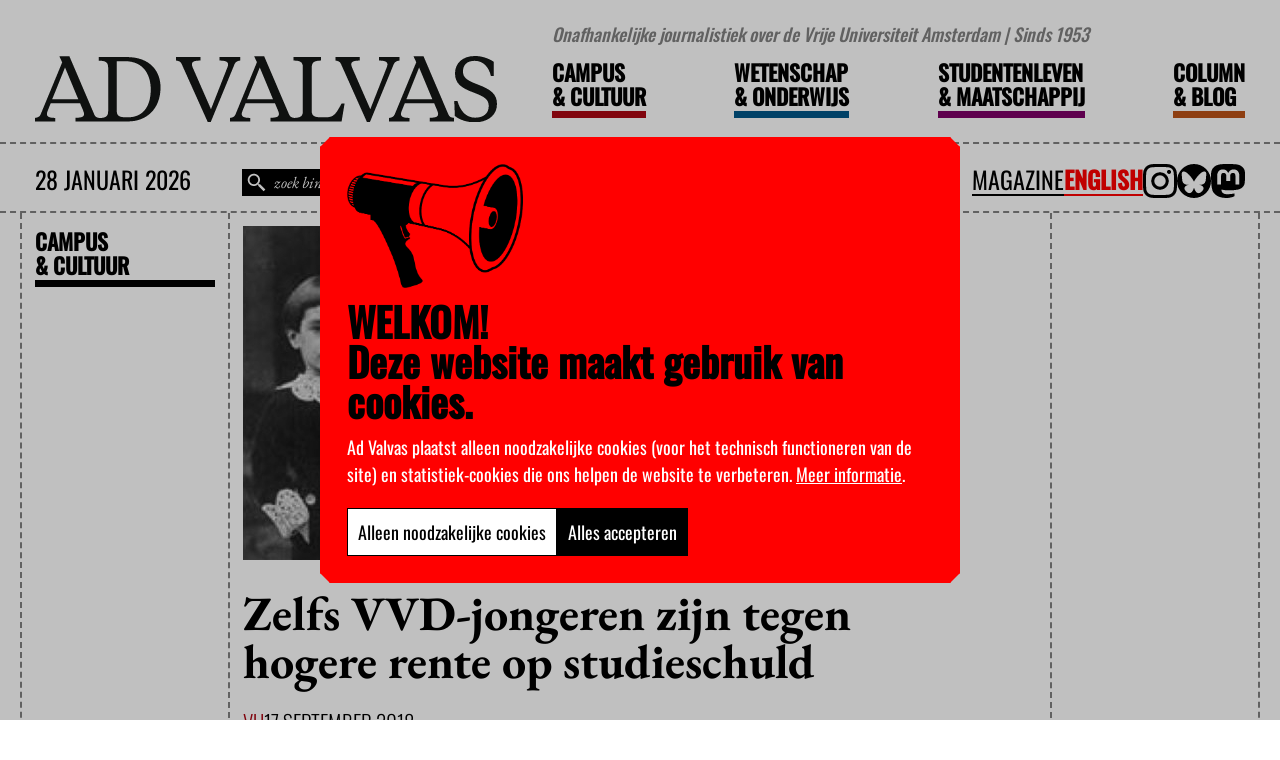

--- FILE ---
content_type: text/html; charset=UTF-8
request_url: https://advalvas.vu.nl/campus-cultuur/zelfs-vvd-jongeren-zijn-tegen-hogere-rente-op-studieschuld/
body_size: 16880
content:
<!doctype html>

<html lang="nl-NL">

	<head>

		<meta charset="utf-8" />

		<meta name="viewport" content="width=device-width, initial-scale=1" />

		<meta name='robots' content='index, follow, max-image-preview:large, max-snippet:-1, max-video-preview:-1' />

	<!-- This site is optimized with the Yoast SEO Premium plugin v26.6 (Yoast SEO v26.6) - https://yoast.com/wordpress/plugins/seo/ -->
	<title>Zelfs VVD-jongeren zijn tegen hogere rente op studieschuld - Advalvas</title>
<link data-rocket-prefetch href="https://www.googletagmanager.com" rel="dns-prefetch"><link rel="preload" data-rocket-preload as="image" href="https://advalvas.vu.nl/wp-content/uploads/2023/11/advalvas-regular-logosvg.svg" fetchpriority="high">
	<link rel="canonical" href="https://advalvas.vu.nl/campus-cultuur/zelfs-vvd-jongeren-zijn-tegen-hogere-rente-op-studieschuld/" />
	<meta property="og:locale" content="nl_NL" />
	<meta property="og:type" content="article" />
	<meta property="og:title" content="Zelfs VVD-jongeren zijn tegen hogere rente op studieschuld" />
	<meta property="og:description" content="De jongeren van VVD, CDA, D66 en ChristenUnie verzetten zich tegen de hogere rente op studieschulden die het kabinet heeft aangekondigd. “De overheid moet de student niet gaan uitknijpen.”" />
	<meta property="og:url" content="https://advalvas.vu.nl/campus-cultuur/zelfs-vvd-jongeren-zijn-tegen-hogere-rente-op-studieschuld/" />
	<meta property="og:site_name" content="Advalvas" />
	<meta property="og:image" content="https://advalvas.vu.nl/wp-content/uploads/migrated/nieuws/VVD-jongeren.jpg" />
	<meta property="og:image:width" content="501" />
	<meta property="og:image:height" content="334" />
	<meta property="og:image:type" content="image/jpeg" />
	<meta name="twitter:card" content="summary_large_image" />
	<meta name="twitter:site" content="@advalvas_vu" />
	<meta name="twitter:label1" content="Geschatte leestijd" />
	<meta name="twitter:data1" content="1 minuut" />
	<script type="application/ld+json" class="yoast-schema-graph">{"@context":"https://schema.org","@graph":[{"@type":"WebPage","@id":"https://advalvas.vu.nl/campus-cultuur/zelfs-vvd-jongeren-zijn-tegen-hogere-rente-op-studieschuld/","url":"https://advalvas.vu.nl/campus-cultuur/zelfs-vvd-jongeren-zijn-tegen-hogere-rente-op-studieschuld/","name":"Zelfs VVD-jongeren zijn tegen hogere rente op studieschuld - Advalvas","isPartOf":{"@id":"https://advalvas.vu.nl/#website"},"primaryImageOfPage":{"@id":"https://advalvas.vu.nl/campus-cultuur/zelfs-vvd-jongeren-zijn-tegen-hogere-rente-op-studieschuld/#primaryimage"},"image":{"@id":"https://advalvas.vu.nl/campus-cultuur/zelfs-vvd-jongeren-zijn-tegen-hogere-rente-op-studieschuld/#primaryimage"},"thumbnailUrl":"https://advalvas.vu.nl/wp-content/uploads/migrated/nieuws/VVD-jongeren.jpg","datePublished":"2018-09-17T12:21:13+00:00","breadcrumb":{"@id":"https://advalvas.vu.nl/campus-cultuur/zelfs-vvd-jongeren-zijn-tegen-hogere-rente-op-studieschuld/#breadcrumb"},"inLanguage":"nl-NL","potentialAction":[{"@type":"ReadAction","target":["https://advalvas.vu.nl/campus-cultuur/zelfs-vvd-jongeren-zijn-tegen-hogere-rente-op-studieschuld/"]}]},{"@type":"ImageObject","inLanguage":"nl-NL","@id":"https://advalvas.vu.nl/campus-cultuur/zelfs-vvd-jongeren-zijn-tegen-hogere-rente-op-studieschuld/#primaryimage","url":"https://advalvas.vu.nl/wp-content/uploads/migrated/nieuws/VVD-jongeren.jpg","contentUrl":"https://advalvas.vu.nl/wp-content/uploads/migrated/nieuws/VVD-jongeren.jpg","width":501,"height":334},{"@type":"BreadcrumbList","@id":"https://advalvas.vu.nl/campus-cultuur/zelfs-vvd-jongeren-zijn-tegen-hogere-rente-op-studieschuld/#breadcrumb","itemListElement":[{"@type":"ListItem","position":1,"name":"Home","item":"https://advalvas.vu.nl/"},{"@type":"ListItem","position":2,"name":"Campus & Cultuur","item":"https://advalvas.vu.nl/campus-cultuur/"},{"@type":"ListItem","position":3,"name":"Zelfs VVD-jongeren zijn tegen hogere rente op studieschuld"}]},{"@type":"WebSite","@id":"https://advalvas.vu.nl/#website","url":"https://advalvas.vu.nl/","name":"Ad Valvas","description":"Onafhankelijke journalistiek over de Vrije Universiteit Amsterdam | Sinds 1953","publisher":{"@id":"https://advalvas.vu.nl/#organization"},"potentialAction":[{"@type":"SearchAction","target":{"@type":"EntryPoint","urlTemplate":"https://advalvas.vu.nl/?s={search_term_string}"},"query-input":{"@type":"PropertyValueSpecification","valueRequired":true,"valueName":"search_term_string"}}],"inLanguage":"nl-NL"},{"@type":"Organization","@id":"https://advalvas.vu.nl/#organization","name":"Ad Valvas","url":"https://advalvas.vu.nl/","logo":{"@type":"ImageObject","inLanguage":"nl-NL","@id":"https://advalvas.vu.nl/#/schema/logo/image/","url":"https://advalvas.vu.nl/wp-content/uploads/2023/11/advalvas-regular-logosvg.svg","contentUrl":"https://advalvas.vu.nl/wp-content/uploads/2023/11/advalvas-regular-logosvg.svg","width":358,"height":50,"caption":"Ad Valvas"},"image":{"@id":"https://advalvas.vu.nl/#/schema/logo/image/"},"sameAs":["https://x.com/advalvas_vu","https://mastodon.social/@advalvas"]}]}</script>
	<!-- / Yoast SEO Premium plugin. -->


    <script>
        window.WPSaurus = window.WPSaurus || {};

        window.WPSaurus.CookieBanner = {
            snippets: {},
            consented: [],
            excludedPage: false,
            forcedExpireDate: 1732113486,
            cookie: document.cookie.match(new RegExp("(^| )wpsaurus-cookie-banner=([^;]+)")),
            accept: function(types)
            {
                const now = (new Date()).getTime();

                const data = {
                    consent: types,
                    creation_date: Math.floor(now / 1000)
                };

                const expires = new Date();
                expires.setTime(now + (365 * 24 * 60 * 60 * 1000));

                document.cookie = "wpsaurus-cookie-banner=" + btoa(JSON.stringify(data)) + "; expires=" + expires.toUTCString() + "; SameSite=Lax; path=/";

                document.dispatchEvent(new CustomEvent('wps-cb:consent', {detail: types}));
                document.dispatchEvent(new CustomEvent('wps-cb:hide'));
            }
        };


        document.addEventListener('DOMContentLoaded', function() {
            if(window.WPSaurus.CookieBanner.cookie)
            {
                const encoded = window.WPSaurus.CookieBanner.cookie[2];

                try
                {
                    const value = JSON.parse(atob(encoded));

                    if(window.WPSaurus.CookieBanner.forcedExpireDate !== null)
                    {
                        if(value.creation_date < window.WPSaurus.CookieBanner.forcedExpireDate)
                        {
                            document.cookie = "wpsaurus-cookie-banner=; expires=Thu, 01 Jan 1970 00:00:01 GMT; SameSite=Lax; path=/";
                            window.WPSaurus.CookieBanner.cookie = null;
                            window.WPSaurus.CookieBanner.consented = [];
                            value.consent = false;
                        }
                    }

                    if(value.consent && Array.isArray(value.consent))
                    {
                        value.consent.forEach((type) =>
                        {
                            window.WPSaurus.CookieBanner.consented.push(type);
                        });
                    }

                    document.dispatchEvent(new CustomEvent('wps-cb:consent', {detail: window.WPSaurus.CookieBanner.consented}));
                }catch(e){}
            }
        });

        document.addEventListener('wps-cb:consent', (event) =>
        {
            if(!event.detail || !Array.isArray(event.detail)) return;

            window.WPSaurus.CookieBanner.consented = [];

            event.detail.forEach((type) =>
            {
                window.WPSaurus.CookieBanner.consented.push(type);

                if(window.WPSaurus.CookieBanner.snippets.hasOwnProperty(type))
                {
                    window.WPSaurus.CookieBanner.snippets[type].forEach((snippet) => snippet());
                    delete window.WPSaurus.CookieBanner.snippets[type];
                }
            });
        });
    </script><script async src="https://www.googletagmanager.com/gtag/js?id=G-D1GT51E3NF"></script>
    <script>
        if(window.WPSaurus.CookieBanner.consented.includes('analytical'))
        {
            window.dataLayer = window.dataLayer || []; function gtag(){dataLayer.push(arguments);} gtag('js', new Date()); gtag('config', 'G-D1GT51E3NF');
        }else{
            if(!window.WPSaurus.CookieBanner.snippets.hasOwnProperty('analytical')) window.WPSaurus.CookieBanner.snippets['analytical'] = [];

            window.WPSaurus.CookieBanner.snippets['analytical'].push(() => {
                window.dataLayer = window.dataLayer || []; function gtag(){dataLayer.push(arguments);} gtag('js', new Date()); gtag('config', 'G-D1GT51E3NF');
            });
        }
    </script>
<link rel="alternate" type="application/rss+xml" title="Advalvas &raquo; feed" href="https://advalvas.vu.nl/feed/" />
<link rel="alternate" type="application/rss+xml" title="Advalvas &raquo; reacties feed" href="https://advalvas.vu.nl/comments/feed/" />
<link rel="alternate" type="application/rss+xml" title="Advalvas &raquo; Zelfs VVD-jongeren zijn tegen hogere rente op studieschuld reacties feed" href="https://advalvas.vu.nl/campus-cultuur/zelfs-vvd-jongeren-zijn-tegen-hogere-rente-op-studieschuld/feed/" />
<style id='wp-img-auto-sizes-contain-inline-css'>
img:is([sizes=auto i],[sizes^="auto," i]){contain-intrinsic-size:3000px 1500px}
/*# sourceURL=wp-img-auto-sizes-contain-inline-css */
</style>
<link rel='stylesheet' id='wpsaurus-search-main-site-style-css' href='https://advalvas.vu.nl/wp-content/plugins/wp-search-custom-advalvas/src/../dist/css/styles.min.css?ver=2.4.1' media='all' />
<link data-minify="1" rel='stylesheet' id='custom-style-css' href='https://advalvas.vu.nl/wp-content/cache/min/1/wp-content/themes/advalvas/dist/css/style.min.css?ver=1762168272' media='all' />
<script id="wpml-cookie-js-extra">
var wpml_cookies = {"wp-wpml_current_language":{"value":"nl","expires":1,"path":"/"}};
var wpml_cookies = {"wp-wpml_current_language":{"value":"nl","expires":1,"path":"/"}};
//# sourceURL=wpml-cookie-js-extra
</script>
<script data-minify="1" src="https://advalvas.vu.nl/wp-content/cache/min/1/wp-content/plugins/sitepress-multilingual-cms/res/js/cookies/language-cookie.js?ver=1762168272" id="wpml-cookie-js" defer data-wp-strategy="defer"></script>
<script src="https://advalvas.vu.nl/wp-includes/js/jquery/jquery.min.js?ver=3.7.1" id="jquery-core-js"></script>
<script src="https://advalvas.vu.nl/wp-includes/js/jquery/jquery-migrate.min.js?ver=3.4.1" id="jquery-migrate-js"></script>
<script id="wpsaurus-search-main-site-script-js-extra">
var live_search_data = {"public_api_key":"wps-sp.NnnMQDvkTUmFzFV6oAnoJ9","is_active":"on","has_automove":"off","show_price_filter":"off","wc_active":"","admin_url":"https://advalvas.vu.nl/wp-admin/admin-ajax.php","search_css_selector":"#advalvas-search","taxonomy_label_lookup":{"category":"Categorie\u00ebn","post_tag":"Tags","nav_menu":"Navigatiemenu's","link_category":"Link categorie\u00ebn","post_format":"Formats","wp_theme":"Thema's","wp_template_part_area":"Template onderdeel gebieden","wp_pattern_category":"Patrooncategorie\u00ebn","translation_priority":"Vertaalprioriteiten","price":"Prijs"},"search_api":"https://search.wpsaurus.com","active_taxonomies":["category","post_tag"],"currency":"","currency_symbol":"","more_info_message":"Meer info","language":"nl","hasWPML":"1","page_session_id":"697a0ae2edae9"};
//# sourceURL=wpsaurus-search-main-site-script-js-extra
</script>
<script src="https://advalvas.vu.nl/wp-content/plugins/wp-search-custom-advalvas/src/../dist/js/bundle.min.js?ver=2.4.1" id="wpsaurus-search-main-site-script-js"></script>
<script></script><link rel="EditURI" type="application/rsd+xml" title="RSD" href="https://advalvas.vu.nl/xmlrpc.php?rsd" />
<meta name="generator" content="WordPress 6.9" />
<link rel='shortlink' href='https://advalvas.vu.nl/?p=21663' />
<meta name="generator" content="WPML ver:4.8.6 stt:37,1;" />



<link rel="dns-prefetch" href="https://search.wpsaurus.com" >

<meta name="author" content="miWebb: Creative Digital Agency - www.miwebb.com" /><meta name="generator" content="Powered by WPBakery Page Builder - drag and drop page builder for WordPress."/>
<style>body.wps-cb-open{overflow: hidden;}.wps-cb{display: none;position: fixed;z-index: 99999;top: 0;bottom: 0;left: 0;right: 0;}.wps-cb__overlay{content: "";position: fixed;z-index: 1;top: 0;left: 0;width: 100%;height: 100%;background-color: #000;opacity: 0.25;overflow: hidden;}.wps-cb__container{position: fixed;z-index: 2;top: 50%;left: 50%;transform: translate(-50%, -50%);width: 100%;max-width: 600px;padding: 20px;background-color: #ff0000;border: 1px solid #ff0000;overflow-y: auto;max-height: calc(100dvh - 40px);}@media(max-width: 640px){.wps-cb__container{max-width: 300px;}}.wps-cb__title{font-size: 1.5em;line-height: 1;display: block;margin-bottom: 0.5em;color: #000000;}.wps-cb__checkboxes{margin-top: 1em;display: flex;justify-content: center;flex-wrap: wrap;gap: 0.5em 2em;}.wps-cb__checkboxes label{display: flex;align-items: center;gap: 0.5em;}.wps-cb__buttons{margin-top: 2em;display: flex;gap: 1em;justify-content: center;}.wps-cb__container{display: flex;	font-family: 'Oswald';	padding: 26px;	align-items: flex-start;	flex-direction: row;	flex-wrap: wrap;	column-gap: 20px;	clip-path: polygon(10px 0%, calc(100% - 10px) 0%, 100% 10px, 100% calc(100% - 10px), calc(100% - 10px) 100%, 10px 100%, 0% calc(100% - 10px), 0% 10px);max-width: unset;}@media (max-width: 525px) {.wps-cb__buttons{flex-direction: column;}}@media (max-width: 768px) {.wps-cb__container{width: 80%;}}@media (max-width: 1440px) {#wpsaurus-cookie-popup {width: 50%;}}@media screen and (min-width: 768px){	.wps-cb__container	{		width: min(50vw, 800px);	}}.wps-cb__title{	margin-bottom: 13px;	font-size: 40px;	line-height: 40px;}.wps-cb__title::before{	background-image: url('/wp-content/themes/advalvas/dist/images/speaker.png');	content: "";	width: 176px;	height: 124px;	display: block;	background-size: contain;	background-repeat: no-repeat;	margin-bottom: 13px;}.wps-cb__content{	color: #fff;	font-size: 18px;}.wps-cb__content p{line-height: 1.5em;}.wps-cb__content a{	color: #fff;	text-decoration: underline;}.wps-cb__checkboxes{	display: none;}.wps-cb__buttons{	margin-top: 0;}.wps-cb__buttons button{min-height: 34px;padding: 10px;cursor: pointer;display: flex;align-items: flex-start;font-family: 'Oswald';font-size: 18px;}.wps-cb__save{background-color: #ffffff;color: #000000;border: 1px solid #000000;transition: all 0.3s linear;}.wps-cb__accept-all{background-color: #000000;color: #ffffff;border: 1px solid #000000;transition: all 0.3s linear;}</style><link rel="icon" href="https://advalvas.vu.nl/wp-content/uploads/2023/11/favicon.png" sizes="32x32" />
<link rel="icon" href="https://advalvas.vu.nl/wp-content/uploads/2023/11/favicon.png" sizes="192x192" />
<link rel="apple-touch-icon" href="https://advalvas.vu.nl/wp-content/uploads/2023/11/favicon.png" />
<meta name="msapplication-TileImage" content="https://advalvas.vu.nl/wp-content/uploads/2023/11/favicon.png" />
		<style id="wp-custom-css">
			.advalvas-frontpage .advalvas-frontpage__mixed-sidebar .advalvas-frontpage__mixed-sidebar__icon {
	max-width: 60px;
}

.advalvas-post__footer__author p {
	text-decoration: underline;
}		</style>
		<noscript><style> .wpb_animate_when_almost_visible { opacity: 1; }</style></noscript>
		<style>
			:root
			{
				--campus-culture-color: #ab0613;--campus-culture-accent: #c70000;--science-education-color: #005689;--science-education-accent: #0084c6;--student-society-color: #7d0068;--student-society-accent: #bb3b80;--column-blog-color: #bd5318;--column-blog-accent: #e05e00;			}
		</style>

	<style id='global-styles-inline-css'>
:root{--wp--preset--aspect-ratio--square: 1;--wp--preset--aspect-ratio--4-3: 4/3;--wp--preset--aspect-ratio--3-4: 3/4;--wp--preset--aspect-ratio--3-2: 3/2;--wp--preset--aspect-ratio--2-3: 2/3;--wp--preset--aspect-ratio--16-9: 16/9;--wp--preset--aspect-ratio--9-16: 9/16;--wp--preset--color--black: #000000;--wp--preset--color--cyan-bluish-gray: #abb8c3;--wp--preset--color--white: #ffffff;--wp--preset--color--pale-pink: #f78da7;--wp--preset--color--vivid-red: #cf2e2e;--wp--preset--color--luminous-vivid-orange: #ff6900;--wp--preset--color--luminous-vivid-amber: #fcb900;--wp--preset--color--light-green-cyan: #7bdcb5;--wp--preset--color--vivid-green-cyan: #00d084;--wp--preset--color--pale-cyan-blue: #8ed1fc;--wp--preset--color--vivid-cyan-blue: #0693e3;--wp--preset--color--vivid-purple: #9b51e0;--wp--preset--gradient--vivid-cyan-blue-to-vivid-purple: linear-gradient(135deg,rgb(6,147,227) 0%,rgb(155,81,224) 100%);--wp--preset--gradient--light-green-cyan-to-vivid-green-cyan: linear-gradient(135deg,rgb(122,220,180) 0%,rgb(0,208,130) 100%);--wp--preset--gradient--luminous-vivid-amber-to-luminous-vivid-orange: linear-gradient(135deg,rgb(252,185,0) 0%,rgb(255,105,0) 100%);--wp--preset--gradient--luminous-vivid-orange-to-vivid-red: linear-gradient(135deg,rgb(255,105,0) 0%,rgb(207,46,46) 100%);--wp--preset--gradient--very-light-gray-to-cyan-bluish-gray: linear-gradient(135deg,rgb(238,238,238) 0%,rgb(169,184,195) 100%);--wp--preset--gradient--cool-to-warm-spectrum: linear-gradient(135deg,rgb(74,234,220) 0%,rgb(151,120,209) 20%,rgb(207,42,186) 40%,rgb(238,44,130) 60%,rgb(251,105,98) 80%,rgb(254,248,76) 100%);--wp--preset--gradient--blush-light-purple: linear-gradient(135deg,rgb(255,206,236) 0%,rgb(152,150,240) 100%);--wp--preset--gradient--blush-bordeaux: linear-gradient(135deg,rgb(254,205,165) 0%,rgb(254,45,45) 50%,rgb(107,0,62) 100%);--wp--preset--gradient--luminous-dusk: linear-gradient(135deg,rgb(255,203,112) 0%,rgb(199,81,192) 50%,rgb(65,88,208) 100%);--wp--preset--gradient--pale-ocean: linear-gradient(135deg,rgb(255,245,203) 0%,rgb(182,227,212) 50%,rgb(51,167,181) 100%);--wp--preset--gradient--electric-grass: linear-gradient(135deg,rgb(202,248,128) 0%,rgb(113,206,126) 100%);--wp--preset--gradient--midnight: linear-gradient(135deg,rgb(2,3,129) 0%,rgb(40,116,252) 100%);--wp--preset--font-size--small: 13px;--wp--preset--font-size--medium: 20px;--wp--preset--font-size--large: 36px;--wp--preset--font-size--x-large: 42px;--wp--preset--spacing--20: 0.44rem;--wp--preset--spacing--30: 0.67rem;--wp--preset--spacing--40: 1rem;--wp--preset--spacing--50: 1.5rem;--wp--preset--spacing--60: 2.25rem;--wp--preset--spacing--70: 3.38rem;--wp--preset--spacing--80: 5.06rem;--wp--preset--shadow--natural: 6px 6px 9px rgba(0, 0, 0, 0.2);--wp--preset--shadow--deep: 12px 12px 50px rgba(0, 0, 0, 0.4);--wp--preset--shadow--sharp: 6px 6px 0px rgba(0, 0, 0, 0.2);--wp--preset--shadow--outlined: 6px 6px 0px -3px rgb(255, 255, 255), 6px 6px rgb(0, 0, 0);--wp--preset--shadow--crisp: 6px 6px 0px rgb(0, 0, 0);}:where(.is-layout-flex){gap: 0.5em;}:where(.is-layout-grid){gap: 0.5em;}body .is-layout-flex{display: flex;}.is-layout-flex{flex-wrap: wrap;align-items: center;}.is-layout-flex > :is(*, div){margin: 0;}body .is-layout-grid{display: grid;}.is-layout-grid > :is(*, div){margin: 0;}:where(.wp-block-columns.is-layout-flex){gap: 2em;}:where(.wp-block-columns.is-layout-grid){gap: 2em;}:where(.wp-block-post-template.is-layout-flex){gap: 1.25em;}:where(.wp-block-post-template.is-layout-grid){gap: 1.25em;}.has-black-color{color: var(--wp--preset--color--black) !important;}.has-cyan-bluish-gray-color{color: var(--wp--preset--color--cyan-bluish-gray) !important;}.has-white-color{color: var(--wp--preset--color--white) !important;}.has-pale-pink-color{color: var(--wp--preset--color--pale-pink) !important;}.has-vivid-red-color{color: var(--wp--preset--color--vivid-red) !important;}.has-luminous-vivid-orange-color{color: var(--wp--preset--color--luminous-vivid-orange) !important;}.has-luminous-vivid-amber-color{color: var(--wp--preset--color--luminous-vivid-amber) !important;}.has-light-green-cyan-color{color: var(--wp--preset--color--light-green-cyan) !important;}.has-vivid-green-cyan-color{color: var(--wp--preset--color--vivid-green-cyan) !important;}.has-pale-cyan-blue-color{color: var(--wp--preset--color--pale-cyan-blue) !important;}.has-vivid-cyan-blue-color{color: var(--wp--preset--color--vivid-cyan-blue) !important;}.has-vivid-purple-color{color: var(--wp--preset--color--vivid-purple) !important;}.has-black-background-color{background-color: var(--wp--preset--color--black) !important;}.has-cyan-bluish-gray-background-color{background-color: var(--wp--preset--color--cyan-bluish-gray) !important;}.has-white-background-color{background-color: var(--wp--preset--color--white) !important;}.has-pale-pink-background-color{background-color: var(--wp--preset--color--pale-pink) !important;}.has-vivid-red-background-color{background-color: var(--wp--preset--color--vivid-red) !important;}.has-luminous-vivid-orange-background-color{background-color: var(--wp--preset--color--luminous-vivid-orange) !important;}.has-luminous-vivid-amber-background-color{background-color: var(--wp--preset--color--luminous-vivid-amber) !important;}.has-light-green-cyan-background-color{background-color: var(--wp--preset--color--light-green-cyan) !important;}.has-vivid-green-cyan-background-color{background-color: var(--wp--preset--color--vivid-green-cyan) !important;}.has-pale-cyan-blue-background-color{background-color: var(--wp--preset--color--pale-cyan-blue) !important;}.has-vivid-cyan-blue-background-color{background-color: var(--wp--preset--color--vivid-cyan-blue) !important;}.has-vivid-purple-background-color{background-color: var(--wp--preset--color--vivid-purple) !important;}.has-black-border-color{border-color: var(--wp--preset--color--black) !important;}.has-cyan-bluish-gray-border-color{border-color: var(--wp--preset--color--cyan-bluish-gray) !important;}.has-white-border-color{border-color: var(--wp--preset--color--white) !important;}.has-pale-pink-border-color{border-color: var(--wp--preset--color--pale-pink) !important;}.has-vivid-red-border-color{border-color: var(--wp--preset--color--vivid-red) !important;}.has-luminous-vivid-orange-border-color{border-color: var(--wp--preset--color--luminous-vivid-orange) !important;}.has-luminous-vivid-amber-border-color{border-color: var(--wp--preset--color--luminous-vivid-amber) !important;}.has-light-green-cyan-border-color{border-color: var(--wp--preset--color--light-green-cyan) !important;}.has-vivid-green-cyan-border-color{border-color: var(--wp--preset--color--vivid-green-cyan) !important;}.has-pale-cyan-blue-border-color{border-color: var(--wp--preset--color--pale-cyan-blue) !important;}.has-vivid-cyan-blue-border-color{border-color: var(--wp--preset--color--vivid-cyan-blue) !important;}.has-vivid-purple-border-color{border-color: var(--wp--preset--color--vivid-purple) !important;}.has-vivid-cyan-blue-to-vivid-purple-gradient-background{background: var(--wp--preset--gradient--vivid-cyan-blue-to-vivid-purple) !important;}.has-light-green-cyan-to-vivid-green-cyan-gradient-background{background: var(--wp--preset--gradient--light-green-cyan-to-vivid-green-cyan) !important;}.has-luminous-vivid-amber-to-luminous-vivid-orange-gradient-background{background: var(--wp--preset--gradient--luminous-vivid-amber-to-luminous-vivid-orange) !important;}.has-luminous-vivid-orange-to-vivid-red-gradient-background{background: var(--wp--preset--gradient--luminous-vivid-orange-to-vivid-red) !important;}.has-very-light-gray-to-cyan-bluish-gray-gradient-background{background: var(--wp--preset--gradient--very-light-gray-to-cyan-bluish-gray) !important;}.has-cool-to-warm-spectrum-gradient-background{background: var(--wp--preset--gradient--cool-to-warm-spectrum) !important;}.has-blush-light-purple-gradient-background{background: var(--wp--preset--gradient--blush-light-purple) !important;}.has-blush-bordeaux-gradient-background{background: var(--wp--preset--gradient--blush-bordeaux) !important;}.has-luminous-dusk-gradient-background{background: var(--wp--preset--gradient--luminous-dusk) !important;}.has-pale-ocean-gradient-background{background: var(--wp--preset--gradient--pale-ocean) !important;}.has-electric-grass-gradient-background{background: var(--wp--preset--gradient--electric-grass) !important;}.has-midnight-gradient-background{background: var(--wp--preset--gradient--midnight) !important;}.has-small-font-size{font-size: var(--wp--preset--font-size--small) !important;}.has-medium-font-size{font-size: var(--wp--preset--font-size--medium) !important;}.has-large-font-size{font-size: var(--wp--preset--font-size--large) !important;}.has-x-large-font-size{font-size: var(--wp--preset--font-size--x-large) !important;}
/*# sourceURL=global-styles-inline-css */
</style>
<meta name="generator" content="WP Rocket 3.20.3" data-wpr-features="wpr_minify_js wpr_preconnect_external_domains wpr_oci wpr_minify_css wpr_preload_links wpr_desktop" /></head>

	

	<body class="wp-singular campus-culture-template-default single single-campus-culture postid-21663 single-format-standard wp-custom-logo wp-theme-advalvas wpb-js-composer js-comp-ver-8.7.2 vc_responsive">

		
<style>
	.wpsaurus-search-container.wpsaurus-search-container--active
{
	align-items: center;	
}

.wpsaurus-search-container
{
	background: #fff;
	max-width: 1322px;
	padding: 0 20px;
	width: 100%;
	left: max(0px, calc(50% - (1322px / 2)));
}

.wpsaurus-search-container .wpsaurus-search-container__inner
{
	border-width: 0 2px 2px 2px;
	border-style: dashed;
	border-color: var(--dashed-border-color);
	width: 100%;
}
.wpsaurus-search-container .wpsaurus-search-container__sort select
{
	background-color: #000;
	color: #fff;
	height: 32px;
}

.wpsaurus-search-container__result-count-label
{
	font-family: 'Oswald';
	font-size: 16px;
	line-height: 32px;
}

.wpsaurus-search-container__mobile
{
	border-bottom: var(--dashed-border);
	background-color: #fff;
}

.wpsaurus-search-container .wpsaurus-search-container__filters header
{
	border-bottom: var(--dashed-border);
	margin: 0;
	padding: 16px;
}

.wpsaurus-search-container .wpsaurus-search-container__items
{
	border-left: var(--dashed-border);
}

.wpsaurus-search-container .wpsaurus-search-container__search
{
	margin: 0;
	width: 100%;
	max-width: 100%;
}

.wpsaurus-search-container .wpsaurus-search-container__options
{
	border-bottom: var(--dashed-border);
	border-left: none;
}

.wpsaurus-search-container .wpsaurus-search-container__item:not(:last-of-type)
{
	border-bottom: var(--dashed-border);
}

.wpsaurus-search-container .wpsaurus-search-container__exit-button,
.wpsaurus-search-container .wpsaurus-search-container__item-button-link
{
	padding: 8px;
	border-radius: 0;
}

.wpsaurus-search-container__item-title-link
{
	font-size: 18px;
	font-weight: 400;
	font-family: 'Oswald';
}

.wpsaurus-search-container .wpsaurus-search-container__tab
{
	font-family: 'Oswald';
	font-weight: 300;
}

.wpsaurus-search-container .wpsaurus-search-container__mobile .wpsaurus-search-container__tab.wpsaurus-search-container__tab--active
{
	font-weight: 400;
}

@media screen and (max-width: 767px)
{
	.wpsaurus-search-container .wpsaurus-search-container__filters header,
	.wpsaurus-search-container .wpsaurus-search-container__options,
	.wpsaurus-search-container .wpsaurus-search-container__items
	{
		border: none;
	}
}

@media (min-width: 767px)
{
	.wpsaurus-search-container .wpsaurus-search-container__filters
	{
		max-width: 25%;
		min-width: 25%;
	}
}

@media (min-width: 991px)
{
	.wpsaurus-search-container .wpsaurus-search-container__filters
	{
		max-width: 16.66%;
		min-width: 16.66%;
	}
}</style>

<script>

wpsaurus.search.wpsaurusSearchGenerateItem = function(item) {
	var itemInnerHtml = '';
	
	/*!
 * wp-search
 * 
 * @author 
 * @version 1.0.0
 * Copyright 2023. UNLICENSED licensed.
 */
var priceValue = "";

if (live_search_data.wc_active) {
	if ("price" in item && item.price > 0) {
		priceValue = new Intl.NumberFormat(live_search_data.locale, {
			style: "currency",
			currency: live_search_data.currency
		}).format(item.price);
	}

	if (
		"minPrice" in item &&
		"maxPrice" in item &&
		item.minPrice > 0 &&
		item.maxPrice > 0
	) {
		const minPrice = new Intl.NumberFormat(live_search_data.locale, {
			style: "currency",
			currency: live_search_data.currency
		}).format(item.minPrice);

		const maxPrice = new Intl.NumberFormat(live_search_data.locale, {
			style: "currency",
			currency: live_search_data.currency
		}).format(item.maxPrice);

		priceValue = [minPrice, maxPrice].join(" - ");
	}
}

itemInnerHtml = `
<div
	class="
		wpsaurus-search-container__item
	"
>
	<figure class="wpsaurus-search-container__item-figure">
		<a 
			href="${item.url}" 
			class="wpsaurus-search-container__item-image-link"
		>
			<img
				src="${item.featured_image ? item.featured_image : ""}" 
				class="wpsaurus-search-container__item-image"
			/>
		</a>
	</figure>
	
	<article class="wpsaurus-search-container__item-article">
		<main class="wpsaurus-search-container__item-main">
			<h3 class="wpsaurus-search-container__item-title">
				<a
					href="${item.url}"
					class="wpsaurus-search-container__item-title-link"
				>
					${item.title}
				</a>
			</h3>
			
			<p class="wpsaurus-search-container__item-description">
				<a
					href="${item.url}"
					class="wpsaurus-search-container__item-description-link"
				>
					${item.body}
				</a>
			</p>
		</main>
		
		<aside class="wpsaurus-search-container__item-aside">
			<span class="wpsaurus-search-container__item-price">
				<a
					href="${item.url}"
					class="wpsaurus-search-container__item-price-link"
				>
					<span class="wpsaurus-search-container__item-price-value">
						${priceValue}
					</span>
				</a>
			</span>
			
			<div class="wpsaurus-search-container__item-button">
				<a
					class="wpsaurus-search-container__item-button-link"
					href="${item.url}"
				>
					${live_search_data.more_info_message}
				</a>
			</div>
		</aside>
	</article>
	
</div>
`;
	
	return itemInnerHtml;
}

wpsaurus.search.setLiveSearchContainerPosition = function($searchBar) {
	/*!
 * wp-search
 * 
 * @author 
 * @version 1.0.0
 * Copyright 2023. UNLICENSED licensed.
 */
var advalvasHeader = jQuery(".advalvas-header");
var top = advalvasHeader.position().top + advalvasHeader.outerHeight(true);

jQuery(".wpsaurus-search-container")
	.css("top", top.toString() + "px")
	.css("max-height", "calc(100vh - " + top.toString() + "px - 10px)");
}

</script>

	
<div  id="wpsaurus-live-search" class="wpsaurus-search-container">
	<div  class="wpsaurus-search-container__inner">
		<div  class="wpsaurus-search-container__mobile">
			<div class="wpsaurus-search-container__options">
						<div class="wpsaurus-search-container__sort">
			<select class="wpsaurus-search-container__sort-selectbox">
				<option data-translate="en" value="_score-descending">Relevance</option>
<option data-translate="nl" value="_score-descending">Relevantie</option>

<option data-translate="en" value="date-ascending">Date (old to new)</option>
<option data-translate="nl" value="date-ascending">Datum (oud naar nieuw)</option>

<option data-translate="en" value="date-descending">Date (new to old)</option>
<option data-translate="nl" value="date-descending">Datum (nieuw naar oud)</option>			</select>
		</div>
		
		<div class="wpsaurus-search-container__exit">
			<button class="wpsaurus-search-container__exit-button">
				Sluiten			</button>
		</div>
				</div>
			
			<div class="wpsaurus-search-container__tabs">
				<a 
					class="
						wpsaurus-search-container__tab 
						wpsaurus-search-container__results-tab 
						wpsaurus-search-container__tab--active
					" 
					href="#"
				>
					Resultaten				</a>
				
				<a
					class="
						wpsaurus-search-container__tab
						wpsaurus-search-container__filters-tab
					"
					href="#"
				>
					Filteren				</a>
			</div>
		</div>
		
		<div  class="wpsaurus-search-container__search">
			<aside class="wpsaurus-search-container__filters">
				<header class="wpsaurus-search-container__header">
					<p class="wpsaurus-search-container__result-count-label">
						Verfijn je resultaten					</p>
				</header>
				
								
				<div class="wpsaurus-search-container__taxonomies">
					<div 
						class="
							wpsaurus-search-container__taxonomy-placeholder
							wpsaurus-search-container__taxonomy
						"
					>
						<strong
							class="wpsaurus-search-container__taxonomy-label"
						>
						</strong>
						
						<div
							class="
								wpsaurus-search-container__term-placeholder
								wpsaurus-search-container__term
							"
						>
							<input
								type="checkbox"
								class="
									wpsaurus-search-container__term-checkbox
								"
							/>
							<label
								for=""
								class="
									wpsaurus-search-container__term-checkbox-label
								"
							>
							</label>
							
							<aside class="wpsaurus-search-container__term-count">
							</aside>
						</div>
					</div>
				</div>
			</aside>
			
			<main class="wpsaurus-search-container--active">
				<div class="wpsaurus-search-container__options">
							<div class="wpsaurus-search-container__sort">
			<select class="wpsaurus-search-container__sort-selectbox">
				<option data-translate="en" value="_score-descending">Relevance</option>
<option data-translate="nl" value="_score-descending">Relevantie</option>

<option data-translate="en" value="date-ascending">Date (old to new)</option>
<option data-translate="nl" value="date-ascending">Datum (oud naar nieuw)</option>

<option data-translate="en" value="date-descending">Date (new to old)</option>
<option data-translate="nl" value="date-descending">Datum (nieuw naar oud)</option>			</select>
		</div>
		
		<div class="wpsaurus-search-container__exit">
			<button class="wpsaurus-search-container__exit-button">
				Sluiten			</button>
		</div>
					</div>

				<div class="wpsaurus-search-container__no-items">
					<h2>Helaas…</h2>
					<p>
						Uw zoekopdracht op						'<strong class="wpsaurus-search-container__no-items-keywords"></strong>'
						returned no results.					</p>
				</div>
				
				<div class="wpsaurus-search-container__items">
				</div>
			</main>
		</div>
	</div>
</div>

		<header class="advalvas-header">
	<div  class="container">
		<div class="header__top-area">
			<div class="header__top-area__slogan">
				Onafhankelijke journalistiek over de Vrije Universiteit Amsterdam | Sinds 1953			</div>
			<div class="header__top-area__logo">
				<a href="https://advalvas.vu.nl/" class="custom-logo-link" rel="home"><img fetchpriority="high" width="358" height="50" src="https://advalvas.vu.nl/wp-content/uploads/2023/11/advalvas-regular-logosvg.svg" class="custom-logo" alt="Advalvas" decoding="async" /></a>			</div>
			<div class="header__top-area__menu">
				<nav class="header__top-area__menu__navigation"><div id="menu-item-27880" class="menu-campus-culture menu-item menu-item-type-custom menu-item-object-custom menu-item-home menu-item-27880"><a href="https://advalvas.vu.nl/#campus-cultuur">Campus <br><span>&#038;</span> Cultuur</a></div>
<div id="menu-item-27881" class="menu-science-education menu-item menu-item-type-custom menu-item-object-custom menu-item-home menu-item-27881"><a href="https://advalvas.vu.nl/#wetenschap-onderwijs">Wetenschap <br><span>&#038;</span> Onderwijs</a></div>
<div id="menu-item-27882" class="menu-student-society menu-item menu-item-type-custom menu-item-object-custom menu-item-home menu-item-27882"><a href="https://advalvas.vu.nl/#student-maatschappij">Studentenleven <br><span>&#038;</span> Maatschappij</a></div>
<div id="menu-item-27883" class="menu-column-blog menu-item menu-item-type-custom menu-item-object-custom menu-item-home menu-item-27883"><a href="https://advalvas.vu.nl/#column-blog">Column <br><span>&#038;</span> Blog</a></div>
</nav>			</div>
		</div>
	</div>
	<div class="dashed-border dashed-border--bottom"></div>
	<div class="container">
		<div class="header__bottom-area">
			<div class="header__bottom-area__date">
				<span>28 januari 2026</span>
			</div>
			<div class="header__bottom-area__search-area">
				<form action="/" method="get">
					<input id="advalvas-search" type="text" value="" placeholder="zoek binnen alle artikelen">
					<span class="magnifying-glass-icon"></span>
				</form>
			</div>
			<div class="header__bottom-area__links">
				<div class="header__bottom-area__links__link menu__link--magazine">
					<a href="https://advalvas.vu.nl/magazine/"  target="_blank">
						Magazine					</a>
				</div>
				<div class="header__bottom-area__links__link menu__link--language-switcher">
										<a href="https://advalvas.vu.nl/en/">English</a>
									</div>
				<div class="header__bottom-area__menu__social-icons">
					<div class="socials-widget"><a class="socials-widget__instagram" href="https://www.instagram.com/advalvas/" target="_blank"><svg xmlns="http://www.w3.org/2000/svg" xmlns:xlink="http://www.w3.org/1999/xlink" viewBox="0 0 500 500" xml:space="preserve"><defs><path id="a" d="M146.5 1.7C119.9 3 101.7 7.2 85.8 13.5c-16.4 6.4-30.4 15-44.2 28.9-13.9 13.9-22.4 27.9-28.8 44.3-6.2 15.9-10.3 34.1-11.5 60.7C.2 174.1-.1 182.6 0 250.5c.1 67.9.4 76.4 1.7 103.1 1.3 26.6 5.5 44.8 11.7 60.6 6.4 16.4 15 30.4 28.9 44.2 13.9 13.9 27.9 22.4 44.3 28.7 15.9 6.1 34.1 10.3 60.7 11.5 26.7 1.2 35.2 1.4 103 1.3 67.9-.1 76.4-.4 103.1-1.7 26.6-1.3 44.8-5.5 60.6-11.7 16.4-6.4 30.4-15 44.2-28.9 13.9-13.9 22.4-27.9 28.7-44.3 6.2-15.9 10.3-34.1 11.5-60.7 1.2-26.7 1.4-35.2 1.3-103.1-.1-67.9-.4-76.4-1.7-103-1.3-26.6-5.5-44.8-11.7-60.7-6.4-16.4-15-30.4-28.9-44.2-13.9-13.9-27.9-22.4-44.3-28.7C397.2 6.7 379 2.5 352.4 1.4 325.9.2 317.4-.1 249.5 0c-67.9.2-76.4.5-103 1.7m2.9 452c-24.4-1.1-37.6-5.1-46.4-8.5-11.7-4.5-20-9.9-28.8-18.6-8.8-8.7-14.2-17.1-18.8-28.7-3.4-8.8-7.5-22-8.7-46.4-1.2-26.3-1.5-34.3-1.6-101-.1-66.7.1-74.6 1.3-101 1-24.4 5.1-37.6 8.5-46.4 4.5-11.7 9.9-20 18.6-28.8 8.7-8.8 17.1-14.2 28.7-18.8 8.8-3.4 22-7.5 46.4-8.7 26.4-1.2 34.3-1.5 101-1.6 66.8-.1 74.7.1 101 1.3 24.4 1.1 37.6 5.1 46.4 8.5 11.7 4.5 20 9.9 28.8 18.6 8.8 8.7 14.2 17 18.8 28.7 3.4 8.8 7.5 22 8.7 46.4 1.3 26.4 1.5 34.3 1.7 101 .1 66.8-.1 74.7-1.3 101-1.1 24.4-5.1 37.6-8.5 46.4-4.5 11.7-9.9 20-18.7 28.8-8.7 8.7-17 14.2-28.7 18.8-8.8 3.4-22 7.5-46.4 8.7-26.4 1.2-34.3 1.5-101 1.6-66.8.1-74.6-.2-101-1.3m203.8-337.3c0 16.6 13.5 30 30.1 29.9 16.6 0 30-13.5 29.9-30 0-16.6-13.5-30-30.1-29.9-16.5-.1-30 13.4-29.9 30M121.6 250.2c.1 70.9 57.7 128.2 128.6 128.1 70.9-.1 128.3-57.7 128.1-128.6-.1-70.9-57.7-128.3-128.6-128.1-70.8.2-128.2 57.8-128.1 128.6m45.1 0c-.1-46 37.2-83.4 83.2-83.5 46-.1 83.4 37.1 83.5 83.2.1 46-37.2 83.4-83.2 83.5-46.1 0-83.4-37.2-83.5-83.2"/></defs><use xlink:href="#a" style="overflow:visible"/></svg></a><a class="socials-widget__bluesky" href="https://bsky.app/profile/advalvas.bsky.social" target="_blank"><svg version="1.1" xmlns="http://www.w3.org/2000/svg" xmlns:xlink="http://www.w3.org/1999/xlink" x="0px" y="0px"	 viewBox="0 0 2492.4 2492.4" style="enable-background:new 0 0 2492.4 2492.4;" xml:space="preserve"><g>	<circle cx="1246.2" cy="1246.2" r="1246.2"/></g><g>	<path style="fill:#fff" d="M737.3,657c206,155.2,427.6,469.7,508.9,638.5v445.9c0-9.5-3.6,1.2-11.5,24.3		c-42.4,125.1-208.2,613.3-587.4,223c-199.6-205.5-107.2-411,256.2-473c-207.9,35.5-441.6-23.2-505.7-253.1		c-18.5-66.1-49.9-473.5-49.9-528.6C347.9,458.4,588.7,545,737.3,657z M1755.1,657c-206,155.2-427.6,469.7-508.9,638.5v445.9		c0-9.5,3.6,1.2,11.5,24.3c42.4,125.1,208.2,613.3,587.4,223c199.6-205.5,107.2-411-256.2-473c207.9,35.5,441.6-23.2,505.7-253.1		c18.5-66.1,49.9-473.5,49.9-528.6C2144.5,458.4,1903.7,545,1755.1,657L1755.1,657z"/></g></svg></a><a class="socials-widget__mastodon" href="https://mastodon.social/@advalvas" target="_blank"><svg xmlns="http://www.w3.org/2000/svg" viewBox="0 0 500 500" xml:space="preserve"><path d="M498 110.7C490.3 57 440.4 14.6 381.2 6.4 371.3 5 333.5 0 245.9 0h-.7c-87.6 0-106.4 5-116.4 6.4-57.5 8-110 46-122.7 100.4C0 133.6-.7 163.3.5 190.5c1.6 39 1.9 78 5.7 116.9 2.6 25.8 7.2 51.5 13.6 76.7 12.1 46.6 61.1 85.4 109.2 101.2 51.4 16.5 106.7 19.2 159.7 7.9 5.8-1.3 11.6-2.7 17.3-4.4 12.9-3.8 28-8.1 39-15.7.2-.1.3-.2.4-.4.1-.2.1-.3.1-.5v-37.7c0-.2 0-.3-.1-.5-.1-.1-.2-.3-.3-.4-.1-.1-.3-.2-.5-.2h-.5c-33.9 7.6-68.7 11.4-103.6 11.4-60.1 0-76.2-26.7-80.8-37.9-3.7-9.6-6.1-19.7-7-29.9 0-.2 0-.3.1-.5s.2-.3.3-.4c.1-.1.3-.2.5-.2h.5c33.4 7.6 67.6 11.4 101.9 11.4 8.3 0 16.5 0 24.8-.2 34.5-.9 70.9-2.6 104.9-8.8.8-.2 1.7-.3 2.4-.5 53.6-9.7 104.6-40 109.8-116.7.2-3 .7-31.7.7-34.8-.1-10.8 3.6-75.7-.6-115.6zm-82.5 191.5h-56.4V172.7c0-27.3-12.1-41.2-36.7-41.2-27.1 0-40.6 16.5-40.6 48.9v70.9h-56v-70.9c0-32.5-13.6-48.9-40.7-48.9-24.5 0-36.7 13.9-36.7 41.2v129.5H92V168.8c0-27.3 7.4-48.9 22.3-65 15.3-16 35.4-24.2 60.3-24.2 28.8 0 50.6 10.4 65.2 31.2l14 22.1 14-22.1c14.5-20.8 36.3-31.2 65.1-31.2 24.9 0 45 8.2 60.3 24.2 14.8 16 22.3 37.7 22.3 65v133.4z"/></svg></a></div>				</div>
			</div>
		</div>
	</div>
	<div class="dashed-border dashed-border--bottom"></div>
</header>
<div  class="advalvas-page container">
	<div  class="advalvas-post">
		<div  class="row row--same-size">
			<div class="advalvas-page__sidebar col-2 col-tablet-3 col-mobile-hidden">
				<div class="advalvas-page__sidebar__category-header">
					<h2>Campus <br>& Cultuur</h2>
				</div>
			</div>
			<div class="advalvas-page__main dashed-border dashed-border--left col-7 col-tablet-9 col-mobile-12">
				
								<figure class="advalvas-post__featured-image">

					<div class="advalvas-post__featured-image__thumbnail thumbnail--landscape">

									<img
			alt="" loading="lazy"			src="https://advalvas.vu.nl/wp-content/uploads/migrated/nieuws/VVD-jongeren.jpg"
			sizes="(max-width: 150px) 150px, (max-width: 300px) 300px, 501px"
			srcset="https://advalvas.vu.nl/wp-content/uploads/migrated/nieuws/VVD-jongeren-150x150.jpg 150w, https://advalvas.vu.nl/wp-content/uploads/migrated/nieuws/VVD-jongeren-300x200.jpg 300w, https://advalvas.vu.nl/wp-content/uploads/migrated/nieuws/VVD-jongeren.jpg 501w"
		/>

		
					</div>

					
				</figure>
				
				<h1 class="advalvas-post__post-title">Zelfs VVD-jongeren zijn tegen hogere rente op studieschuld</h1>				<div class="advalvas-post__post-meta">
										<a class="advalvas-post__post-meta__category" href="https://advalvas.vu.nl/en/category/vu/">
						VU					</a>
										<span class="advalvas-post__post-meta__date">
						17 september 2018					</span>					

					
									</div>
											</div>
			<div class="dashed-border dashed-border--right col-1 col-tablet-hidden"></div>
			<div class="advalvas-page__sidebar col-2 col-tablet-hidden"></div>
		</div>
		<div  class="row row--same-size">
			<div class="advalvas-page__sidebar col-2 col-tablet-3 col-mobile-hidden"></div>
			<div class="advalvas-page__main dashed-border dashed-border--left col-7 col-tablet-9 col-mobile-12">
				<div class="advalvas-post__post-body">
					<p class="firstlines">De jongeren van VVD, CDA, D66 en ChristenUnie verzetten zich tegen de hogere rente op studieschulden die het kabinet heeft aangekondigd. “De overheid moet de student niet gaan uitknijpen.”</p>
<p>De vier politieke jongerenorganisaties van de regeringspartijen willen dat het kabinet de&nbsp;<a href="https://www.advalvas.vu.nl/nieuws/acht-vragen-en-antwoorden-over-de-hogere-studieschuldrente" target="_blank" data-saferedirecturl="https://www.google.com/url?q=https://www.delta.tudelft.nl/article/rente-op-studieschulden-gaat-omhoog&amp;source=gmail&amp;ust=1537259232534000&amp;usg=AFQjCNGQRANWezXyVbu3MrbrtPloMOkneQ" rel="noopener">aangekondigde verhoging</a>&nbsp;schrapt. Ze doen hun oproep samen met studentenorganisaties ISO en LSVb, de jongerenafdeling van vakbond CNV en de Nationale Jeugdraad. </p>
<p>Met name het verzet van de JOVD (gelieerd aan de VVD) en de Jonge Democraten (van D66) is opvallend. Hun moederpartijen hebben immers de basisbeurs afgeschaft, wat studeren duizenden euro’s duurder heeft gemaakt. Daar hebben ze zich niet tegen verzet.</p>
<h3><span class="tussenkop">Uitknijpen</span> </h3>
<p>“Een eigen financiële bijdrage voor je studie vindt de JOVD meer dan normaal en daarom vindt de JOVD het logisch dat het sociaal leenstelsel is ingevoerd”, zegt voorzitter Splinter Chabot in het gezamenlijke persbericht, “maar de overheid moet de student niet gaan uitknijpen.”</p>
<p>Toch nemen andere organisaties in één moeite door ook het nieuwe leenstelsel op de korrel. “De invoering van het leenstelsel was het startschot van de schuldengeneratie”, stelt Lotte Schipper van het CDJA. “Vanaf dit moment werd voor een grote groep jongeren onderwijs onbereikbaar en onbetaalbaar. Met de verhoging van de rente wordt dit probleem alleen maar erger.”</p>
<h3><span class="tussenkop">Hoog genoeg</span></h3>
<p>De hogere rente zou de schatkist 226 miljoen euro per jaar moeten opleveren vanaf het jaar 2060. Wie een schuld van 21 duizend euro heeft, betaalt straks geen 70 euro per maand terug, maar 82 euro per maand. Tenminste, als het inkomen hoog genoeg is om dat bedrag te missen.</p>
				</div>
			</div>
			<div class="dashed-border dashed-border--right col-1 col-tablet-hidden"></div>
			<div class="advalvas-page__sidebar col-2 col-tablet-hidden">
							</div>
		</div>
		<div  class="row row--same-size">
			<div class="advalvas-page__sidebar col-2 col-tablet-3 col-mobile-hidden"></div>
			<div class="advalvas-page__main dashed-border dashed-border--left col-7 col-tablet-9 col-mobile-12">
				<div class="advalvas-post__footer">
										<div class="advalvas-post__footer__author">
						<p>
														<a href="https://advalvas.vu.nl/author/hop/">
							
							HOP/BB							
														</a>
													</p>
					</div>
									</div>
			</div>
			<div class="dashed-border dashed-border--right col-1 col-tablet-hidden"></div>
			<div class="advalvas-page__sidebar col-2 col-tablet-hidden"></div>
		</div>

		<div  class="row row--same-size">
			<div class="advalvas-page__sidebar col-2 col-tablet-3 col-mobile-hidden"></div>
			<div class="advalvas-page__main dashed-border dashed-border--left dashed-border--right col-8 col-tablet-9 col-mobile-12">
				<div class="dashed-border dashed-border--bottom"></div>
			</div>
			<div class="advalvas-page__sidebar col-2 col-tablet-hidden"></div>
		</div>

		<div  class="row row--same-size">
			<div class="advalvas-page__sidebar col-2 col-tablet-3 col-mobile-hidden"></div>
			<div class="advalvas-page__main dashed-border dashed-border--left col-7 col-tablet-9 col-mobile-12">
				<div class="advalvas-read-more">
	<div class="advalvas-read-more__heading">
		Lees ook	</div>
		<a class="advalvas-read-more__post" href="https://advalvas.vu.nl/student-maatschappij/sluwe-studenten-maken-het-duur-om-duo-rente-op-nul-te-zetten/">
		Sluwe studenten maken het duur om DUO-rente op nul te zetten	</a>
		<a class="advalvas-read-more__post" href="https://advalvas.vu.nl/student-maatschappij/rente-op-studieschuld-gaat-omlaag-bevestigt-duo/">
		Rente op studieschuld gaat omlaag, bevestigt DUO	</a>
		<a class="advalvas-read-more__post" href="https://advalvas.vu.nl/student-maatschappij/jeugdombudsmannen-onderzoeken-studieschuld-door-toeslagenaffaire/">
		Jeugdombudsmannen onderzoeken studieschuld door toeslagenaffaire	</a>
	</div>
			</div>
			<div class="dashed-border dashed-border--right col-1 col-tablet-hidden"></div>
			<div class="advalvas-page__sidebar col-2 col-tablet-hidden"></div>
		</div>

				<div  id="comments" class="row row--same-size">
			<div class="advalvas-page__sidebar col-2 col-tablet-3 col-mobile-hidden"></div>
			<div class="advalvas-page__main dashed-border dashed-border--left col-7 col-tablet-9 col-mobile-12">
				
			<!-- If comments are open, but there are no comments. -->

	
	<div id="respond" class="comment-respond">
		<h3 id="reply-title" class="comment-reply-title">Reageren? <small><a rel="nofollow" id="cancel-comment-reply-link" href="/campus-cultuur/zelfs-vvd-jongeren-zijn-tegen-hogere-rente-op-studieschuld/#respond" style="display:none;">Reactie annuleren</a></small></h3><form action="https://advalvas.vu.nl/wp-comments-post.php" method="post" id="commentform" class="comment-form"><p>Dat is alleen mogelijk met een e-mailadres dat is verbonden aan de VU. Reacties worden gepubliceerd met voornaam of initiaal en achternaam. Houd je bij het onderwerp, en toon respect: commerciële uitingen, smaad, schelden en discrimineren zijn niet toegestaan. Reacties met url’s erin worden vaak aangezien voor spam en dan verwijderd. De redactie gaat niet in discussie over verwijderde reacties.
Je e-mailadres wordt niet gepubliceerd en delen we niet met derden. We gebruiken het alleen als we contact met je zouden willen opnemen over je reactie. Zie ook ons <a href="https://advalvas.vu.nl/privacy/">privacybeleid</a>.</p><p class="comment-form-author"><label for="author">Naam <span class="required">*</span></label> <input id="author" name="author" type="text" value="" size="30" maxlength="245" autocomplete="name" required /></p>
<p class="comment-form-email"><label for="email">E-mail <span class="required">*</span></label> <input id="email" name="email" type="email" value="" size="30" maxlength="100" autocomplete="email" required /></p>
<p class="comment-form-cookies-consent"><input id="wp-comment-cookies-consent" name="wp-comment-cookies-consent" type="checkbox" value="yes" /> <label for="wp-comment-cookies-consent">Mijn naam, e-mail en site opslaan in deze browser voor de volgende keer wanneer ik een reactie plaats.</label></p>
<textarea id="comment" name="comment" cols="45" rows="8" maxlength="65525" placeholder="Typ je reactie hier" required></textarea><input name="wpml_language_code" type="hidden" value="nl" /><p>Velden met een * zijn verplicht</p><p class="form-submit"><input name="submit" type="submit" id="submit" class="submit" value="Reactie plaatsen" /> <input type='hidden' name='comment_post_ID' value='21663' id='comment_post_ID' />
<input type='hidden' name='comment_parent' id='comment_parent' value='0' />
</p><p style="display: none;"><input type="hidden" id="akismet_comment_nonce" name="akismet_comment_nonce" value="06e80c45c7" /></p><p style="display: none !important;" class="akismet-fields-container" data-prefix="ak_"><label>&#916;<textarea name="ak_hp_textarea" cols="45" rows="8" maxlength="100"></textarea></label><input type="hidden" id="ak_js_1" name="ak_js" value="250"/><script>document.getElementById( "ak_js_1" ).setAttribute( "value", ( new Date() ).getTime() );</script></p></form>	</div><!-- #respond -->
				</div>
			<div class="dashed-border dashed-border--right col-1 col-tablet-hidden"></div>
			<div class="advalvas-page__sidebar col-2 col-tablet-hidden"></div>
		</div>
			</div>
</div>

		
<footer >
	<div class="container">
		<div  class="advalvas-footer">
							<div class="advalvas-footer__item advalvas-footer__item--about_us">
					<a href="https://advalvas.vu.nl/over-ons">Over ons</a>
				</div>
							<div class="advalvas-footer__item advalvas-footer__item--contact">
					<a href="https://advalvas.vu.nl/over-ons#contact">Contact</a>
				</div>
							<div class="advalvas-footer__item advalvas-footer__item--advertisements">
					<a href="https://advalvas.vu.nl/over-ons#advertising">Advertenties</a>
				</div>
							<div class="advalvas-footer__item advalvas-footer__item--privacy">
					<a href="https://advalvas.vu.nl/privacy/">Privacy</a>
				</div>
							<div class="advalvas-footer__item advalvas-footer__item--issuu">
					<a href="https://issuu.com/advalvas"  target="_blank">Magazines</a>
				</div>
						<div class="advalvas-footer__item advalvas-footer__item--logo">
								<a href="https://vu.nl/" target="_blank">
											<img
			loading="lazy" alt=""			src="https://advalvas.vu.nl/wp-content/uploads/2023/11/vu-logo.svg"
			sizes="210px"
			srcset="https://advalvas.vu.nl/wp-content/uploads/2023/11/vu-logo.svg 210w"
		/>

										</a>
							</div>
		</div>
	</div>
</footer>		<script type="speculationrules">
{"prefetch":[{"source":"document","where":{"and":[{"href_matches":"/*"},{"not":{"href_matches":["/wp-*.php","/wp-admin/*","/wp-content/uploads/*","/wp-content/*","/wp-content/plugins/*","/wp-content/themes/advalvas/*","/*\\?(.+)"]}},{"not":{"selector_matches":"a[rel~=\"nofollow\"]"}},{"not":{"selector_matches":".no-prefetch, .no-prefetch a"}}]},"eagerness":"conservative"}]}
</script>
    <div  style="display: none;" class="wps-cb" id="wps-cb">

        <div  class="wps-cb__overlay"></div>

        <div  class="wps-cb__container">

            <strong class="wps-cb__title ">WELKOM!<br>Deze website maakt gebruik van cookies.</strong>

            <div  class="wps-cb__content">
                <p><span style="color: #ffffff;">Ad Valvas plaatst alleen noodzakelijke cookies (voor het technisch functioneren van de site) en statistiek-cookies die ons helpen de website te verbeteren.</span> <a href="/privacy/">Meer informatie</a><span style="color: #ffffff;">.</span></p>

            </div>

            <div  class="wps-cb__checkboxes">
                    <label>
        <input type="checkbox" name="analytical"  /> <span>Analytisch</span>
    </label>
            </div>

            <div  class="wps-cb__buttons">

                <button type="button" class="wps-cb__save ">
                    Alleen noodzakelijke cookies
                </button>

                <button type="button" class="wps-cb__accept-all ">
                    Alles accepteren
                </button>

            </div>

        </div>

    </div>    <script>

        document.addEventListener('wps-cb:show', (event) =>
        {
            const popup = document.querySelector('#wps-cb');

            window.WPSaurus.CookieBanner.consented.forEach((type) =>
            {
                const checkbox = popup.querySelector('.wps-cb__checkboxes input[name="' + type + '"]');

                if(checkbox) checkbox.checked = true;
            });

            popup.style.display = 'block';
            document.body.classList.add('wps-cb-open');
        });

        document.addEventListener('wps-cb:hide', (event) =>
        {
            document.querySelector('#wps-cb').style.display = 'none';
            document.body.classList.remove('wps-cb-open');
        });

        document.addEventListener('DOMContentLoaded', function()
        {
            const popup = document.querySelector('#wps-cb');
            const checkboxes = popup.querySelectorAll('.wps-cb__checkboxes input[type="checkbox"]');
            const save_button = popup.querySelector('.wps-cb__save');
            const accept_all_button = popup.querySelector('.wps-cb__accept-all');

            save_button.addEventListener('click', () =>
            {
                const types = Array.from(checkboxes).filter((element) => element.checked).map((element) =>
                {
                    return element.getAttribute('name');
                });

                WPSaurus.CookieBanner.accept(types);
            });

            accept_all_button.addEventListener('click', () =>
            {
                const types = Array.from(checkboxes).map((element) =>
                {
                    return element.getAttribute('name');
                });

                WPSaurus.CookieBanner.accept(types);
            });

            if(!window.WPSaurus.CookieBanner.excludedPage && window.WPSaurus.CookieBanner.cookie === null)
            {
                document.dispatchEvent(new CustomEvent('wps-cb:show'));
            }
        });

    </script><script id="rocket-browser-checker-js-after">
"use strict";var _createClass=function(){function defineProperties(target,props){for(var i=0;i<props.length;i++){var descriptor=props[i];descriptor.enumerable=descriptor.enumerable||!1,descriptor.configurable=!0,"value"in descriptor&&(descriptor.writable=!0),Object.defineProperty(target,descriptor.key,descriptor)}}return function(Constructor,protoProps,staticProps){return protoProps&&defineProperties(Constructor.prototype,protoProps),staticProps&&defineProperties(Constructor,staticProps),Constructor}}();function _classCallCheck(instance,Constructor){if(!(instance instanceof Constructor))throw new TypeError("Cannot call a class as a function")}var RocketBrowserCompatibilityChecker=function(){function RocketBrowserCompatibilityChecker(options){_classCallCheck(this,RocketBrowserCompatibilityChecker),this.passiveSupported=!1,this._checkPassiveOption(this),this.options=!!this.passiveSupported&&options}return _createClass(RocketBrowserCompatibilityChecker,[{key:"_checkPassiveOption",value:function(self){try{var options={get passive(){return!(self.passiveSupported=!0)}};window.addEventListener("test",null,options),window.removeEventListener("test",null,options)}catch(err){self.passiveSupported=!1}}},{key:"initRequestIdleCallback",value:function(){!1 in window&&(window.requestIdleCallback=function(cb){var start=Date.now();return setTimeout(function(){cb({didTimeout:!1,timeRemaining:function(){return Math.max(0,50-(Date.now()-start))}})},1)}),!1 in window&&(window.cancelIdleCallback=function(id){return clearTimeout(id)})}},{key:"isDataSaverModeOn",value:function(){return"connection"in navigator&&!0===navigator.connection.saveData}},{key:"supportsLinkPrefetch",value:function(){var elem=document.createElement("link");return elem.relList&&elem.relList.supports&&elem.relList.supports("prefetch")&&window.IntersectionObserver&&"isIntersecting"in IntersectionObserverEntry.prototype}},{key:"isSlowConnection",value:function(){return"connection"in navigator&&"effectiveType"in navigator.connection&&("2g"===navigator.connection.effectiveType||"slow-2g"===navigator.connection.effectiveType)}}]),RocketBrowserCompatibilityChecker}();
//# sourceURL=rocket-browser-checker-js-after
</script>
<script id="rocket-preload-links-js-extra">
var RocketPreloadLinksConfig = {"excludeUris":"/(?:.+/)?feed(?:/(?:.+/?)?)?$|/(?:.+/)?embed/|/(index.php/)?(.*)wp-json(/.*|$)|/refer/|/go/|/recommend/|/recommends/","usesTrailingSlash":"1","imageExt":"jpg|jpeg|gif|png|tiff|bmp|webp|avif|pdf|doc|docx|xls|xlsx|php","fileExt":"jpg|jpeg|gif|png|tiff|bmp|webp|avif|pdf|doc|docx|xls|xlsx|php|html|htm","siteUrl":"https://advalvas.vu.nl","onHoverDelay":"100","rateThrottle":"3"};
//# sourceURL=rocket-preload-links-js-extra
</script>
<script id="rocket-preload-links-js-after">
(function() {
"use strict";var r="function"==typeof Symbol&&"symbol"==typeof Symbol.iterator?function(e){return typeof e}:function(e){return e&&"function"==typeof Symbol&&e.constructor===Symbol&&e!==Symbol.prototype?"symbol":typeof e},e=function(){function i(e,t){for(var n=0;n<t.length;n++){var i=t[n];i.enumerable=i.enumerable||!1,i.configurable=!0,"value"in i&&(i.writable=!0),Object.defineProperty(e,i.key,i)}}return function(e,t,n){return t&&i(e.prototype,t),n&&i(e,n),e}}();function i(e,t){if(!(e instanceof t))throw new TypeError("Cannot call a class as a function")}var t=function(){function n(e,t){i(this,n),this.browser=e,this.config=t,this.options=this.browser.options,this.prefetched=new Set,this.eventTime=null,this.threshold=1111,this.numOnHover=0}return e(n,[{key:"init",value:function(){!this.browser.supportsLinkPrefetch()||this.browser.isDataSaverModeOn()||this.browser.isSlowConnection()||(this.regex={excludeUris:RegExp(this.config.excludeUris,"i"),images:RegExp(".("+this.config.imageExt+")$","i"),fileExt:RegExp(".("+this.config.fileExt+")$","i")},this._initListeners(this))}},{key:"_initListeners",value:function(e){-1<this.config.onHoverDelay&&document.addEventListener("mouseover",e.listener.bind(e),e.listenerOptions),document.addEventListener("mousedown",e.listener.bind(e),e.listenerOptions),document.addEventListener("touchstart",e.listener.bind(e),e.listenerOptions)}},{key:"listener",value:function(e){var t=e.target.closest("a"),n=this._prepareUrl(t);if(null!==n)switch(e.type){case"mousedown":case"touchstart":this._addPrefetchLink(n);break;case"mouseover":this._earlyPrefetch(t,n,"mouseout")}}},{key:"_earlyPrefetch",value:function(t,e,n){var i=this,r=setTimeout(function(){if(r=null,0===i.numOnHover)setTimeout(function(){return i.numOnHover=0},1e3);else if(i.numOnHover>i.config.rateThrottle)return;i.numOnHover++,i._addPrefetchLink(e)},this.config.onHoverDelay);t.addEventListener(n,function e(){t.removeEventListener(n,e,{passive:!0}),null!==r&&(clearTimeout(r),r=null)},{passive:!0})}},{key:"_addPrefetchLink",value:function(i){return this.prefetched.add(i.href),new Promise(function(e,t){var n=document.createElement("link");n.rel="prefetch",n.href=i.href,n.onload=e,n.onerror=t,document.head.appendChild(n)}).catch(function(){})}},{key:"_prepareUrl",value:function(e){if(null===e||"object"!==(void 0===e?"undefined":r(e))||!1 in e||-1===["http:","https:"].indexOf(e.protocol))return null;var t=e.href.substring(0,this.config.siteUrl.length),n=this._getPathname(e.href,t),i={original:e.href,protocol:e.protocol,origin:t,pathname:n,href:t+n};return this._isLinkOk(i)?i:null}},{key:"_getPathname",value:function(e,t){var n=t?e.substring(this.config.siteUrl.length):e;return n.startsWith("/")||(n="/"+n),this._shouldAddTrailingSlash(n)?n+"/":n}},{key:"_shouldAddTrailingSlash",value:function(e){return this.config.usesTrailingSlash&&!e.endsWith("/")&&!this.regex.fileExt.test(e)}},{key:"_isLinkOk",value:function(e){return null!==e&&"object"===(void 0===e?"undefined":r(e))&&(!this.prefetched.has(e.href)&&e.origin===this.config.siteUrl&&-1===e.href.indexOf("?")&&-1===e.href.indexOf("#")&&!this.regex.excludeUris.test(e.href)&&!this.regex.images.test(e.href))}}],[{key:"run",value:function(){"undefined"!=typeof RocketPreloadLinksConfig&&new n(new RocketBrowserCompatibilityChecker({capture:!0,passive:!0}),RocketPreloadLinksConfig).init()}}]),n}();t.run();
}());

//# sourceURL=rocket-preload-links-js-after
</script>
<script src="https://advalvas.vu.nl/wp-includes/js/comment-reply.min.js?ver=6.9" id="comment-reply-js" async data-wp-strategy="async" fetchpriority="low"></script>
<script data-minify="1" defer src="https://advalvas.vu.nl/wp-content/cache/min/1/wp-content/plugins/akismet/_inc/akismet-frontend.js?ver=1762168272" id="akismet-frontend-js"></script>
<script></script>	</body>
</html>

<!-- This website is like a Rocket, isn't it? Performance optimized by WP Rocket. Learn more: https://wp-rocket.me -->